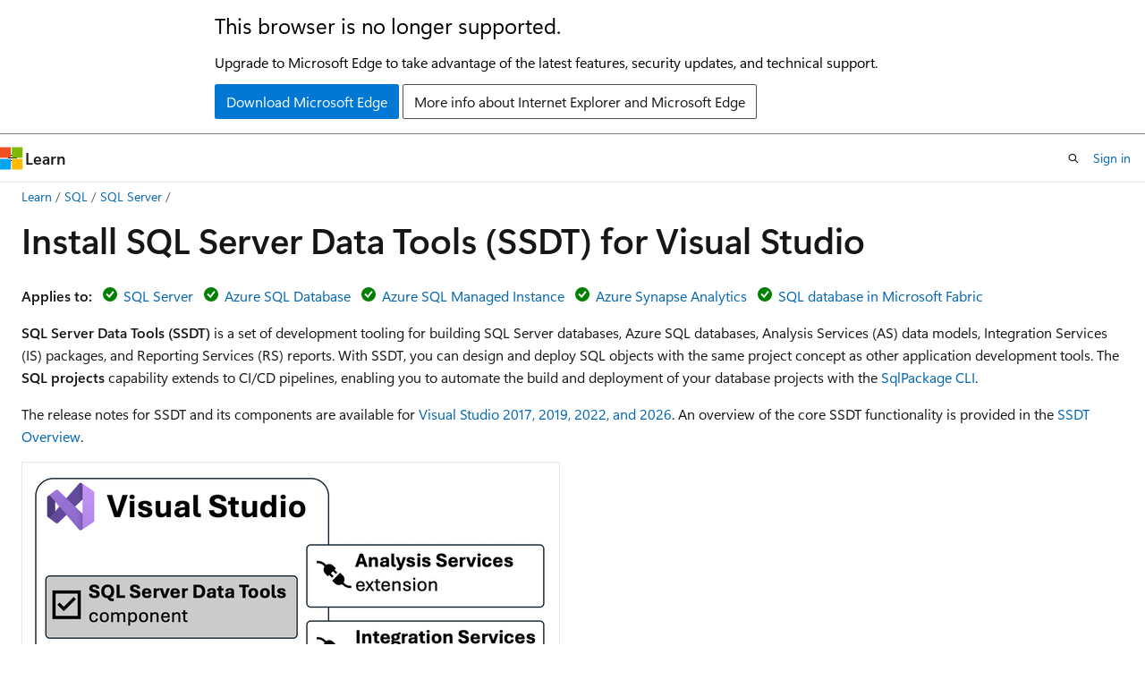

--- FILE ---
content_type: text/html
request_url: https://learn.microsoft.com/en-us/sql/ssdt/download-sql-server-data-tools-ssdt?view=sql-server-ver17&redirectedfrom=MSDN
body_size: 69040
content:
 <!DOCTYPE html>
		<html
			class="layout layout-holy-grail   show-table-of-contents conceptual show-breadcrumb default-focus"
			lang="en-us"
			dir="ltr"
			data-authenticated="false"
			data-auth-status-determined="false"
			data-target="docs"
			x-ms-format-detection="none"
		>
			
		<head>
			<title>Install SQL Server Data Tools (SSDT) - SQL Server Data Tools (SSDT) | Microsoft Learn</title>
			<meta charset="utf-8" />
			<meta name="viewport" content="width=device-width, initial-scale=1.0" />
			<meta name="color-scheme" content="light dark" />

			<meta name="description" content="Learn about SQL Server Data Tools (SSDT). See how to install this database development tool set with Visual Studio 2019 and 2022." />
			<link rel="canonical" href="https://learn.microsoft.com/en-us/sql/ssdt/download-sql-server-data-tools-ssdt?view=sql-server-ver17" /> 

			<!-- Non-customizable open graph and sharing-related metadata -->
			<meta name="twitter:card" content="summary_large_image" />
			<meta name="twitter:site" content="@MicrosoftLearn" />
			<meta property="og:type" content="website" />
			<meta property="og:image:alt" content="Microsoft Learn" />
			<meta property="og:image" content="https://learn.microsoft.com/en-us/media/open-graph-image.png" />
			<!-- Page specific open graph and sharing-related metadata -->
			<meta property="og:title" content="Install SQL Server Data Tools (SSDT) - SQL Server Data Tools (SSDT)" />
			<meta property="og:url" content="https://learn.microsoft.com/en-us/sql/ssdt/download-sql-server-data-tools-ssdt?view=sql-server-ver17" />
			<meta property="og:description" content="Learn about SQL Server Data Tools (SSDT). See how to install this database development tool set with Visual Studio 2019 and 2022." />
			<meta name="platform_id" content="67517f42-f0fc-c976-51ad-9ec1e40da492" /> <meta name="scope" content="sql" />
			<meta name="locale" content="en-us" />
			 <meta name="adobe-target" content="true" /> 
			<meta name="uhfHeaderId" content="MSDocsHeader-DocsSQL" />

			<meta name="page_type" content="conceptual" />

			<!--page specific meta tags-->
			

			<!-- custom meta tags -->
			
		<meta name="toc_preview" content="true" />
	
		<meta name="feedback_system" content="Standard" />
	
		<meta name="feedback_product_url" content="https://feedback.azure.com/d365community/forum/04fe6ee0-3b25-ec11-b6e6-000d3a4f0da0" />
	
		<meta name="feedback_help_link_url" content="https://learn.microsoft.com/answers/tags/191/sql-server" />
	
		<meta name="feedback_help_link_type" content="get-help-at-qna" />
	
		<meta name="recommendations" content="true" />
	
		<meta name="manager" content="jroth" />
	
		<meta name="breadcrumb_path" content="../breadcrumb/toc.json" />
	
		<meta name="monikerRange" content="&gt;=aps-pdw-2016 || =azuresqldb-current || =azure-sqldw-latest || &gt;=sql-server-2016 || =azuresqldb-mi-current || =fabric-sqldb" />
	
		<meta name="ms.update-cycle" content="365-days" />
	
		<meta name="author" content="dzsquared" />
	
		<meta name="ms.author" content="drskwier" />
	
		<meta name="ms.reviewer" content="randolphwest" />
	
		<meta name="ms.date" content="2025-12-03T00:00:00Z" />
	
		<meta name="ms.service" content="sql" />
	
		<meta name="ms.subservice" content="ssdt" />
	
		<meta name="ms.topic" content="install-set-up-deploy" />
	
		<meta name="ms.custom" content="ignite-2025" />
	
		<meta name="keywords" content="install ssdt" />
	
		<meta name="keywords" content="download ssdt" />
	
		<meta name="keywords" content="latest ssdt" />
	
		<meta name="document_id" content="fcbbb1e4-e313-b925-0df6-acc797c26426" />
	
		<meta name="document_version_independent_id" content="e1cf772b-bf56-5eb2-27cd-0d0fdea97337" />
	
		<meta name="updated_at" content="2025-12-03T23:42:00Z" />
	
		<meta name="original_content_git_url" content="https://github.com/MicrosoftDocs/sql-docs-pr/blob/live/docs/ssdt/download-sql-server-data-tools-ssdt.md" />
	
		<meta name="gitcommit" content="https://github.com/MicrosoftDocs/sql-docs-pr/blob/69e0b190398ead44f101b130b1951b4937f93191/docs/ssdt/download-sql-server-data-tools-ssdt.md" />
	
		<meta name="git_commit_id" content="69e0b190398ead44f101b130b1951b4937f93191" />
	
		<meta name="monikers" content="azure-sqldw-latest" />
	
		<meta name="monikers" content="azuresqldb-current" />
	
		<meta name="monikers" content="azuresqldb-mi-current" />
	
		<meta name="monikers" content="fabric-sqldb" />
	
		<meta name="monikers" content="aps-pdw-2016" />
	
		<meta name="monikers" content="aps-pdw-2016-au7" />
	
		<meta name="monikers" content="sql-server-2016" />
	
		<meta name="monikers" content="sql-server-2017" />
	
		<meta name="monikers" content="sql-server-ver15" />
	
		<meta name="monikers" content="sql-server-ver16" />
	
		<meta name="monikers" content="sql-server-ver17" />
	
		<meta name="default_moniker" content="sql-server-ver17" />
	
		<meta name="site_name" content="Docs" />
	
		<meta name="depot_name" content="SQL.sql-content" />
	
		<meta name="schema" content="Conceptual" />
	
		<meta name="toc_rel" content="../toc.json" />
	
		<meta name="pdf_url_template" content="https://learn.microsoft.com/pdfstore/en-us/SQL.sql-content/{branchName}{pdfName}" />
	
		<meta name="word_count" content="1042" />
	
		<meta name="config_moniker_range" content="azuresqldb-current || azuresqldb-mi-current || azure-sqldw-latest || &gt;= aps-pdw-2016 || &gt;= sql-server-2016 || &gt;= sql-server-linux-2017 || = fabric || = fabric-sqldb" />
	
		<meta name="asset_id" content="ssdt/download-sql-server-data-tools-ssdt" />
	
		<meta name="moniker_range_name" content="e99a2f4e76792fd0792083cd6b896b3b" />
	
		<meta name="item_type" content="Content" />
	
		<meta name="source_path" content="docs/ssdt/download-sql-server-data-tools-ssdt.md" />
	
		<meta name="previous_tlsh_hash" content="2A80A4E1331FAD19E5952B2737CA5A209266C4593EA03DCE083DB46385A71C378EBD7E96DB5E170852F8620641CB7DA61C91FF36F2111BF0DBAA0ACDD14323D6750D37F811" />
	
		<meta name="github_feedback_content_git_url" content="https://github.com/MicrosoftDocs/sql-docs/blob/live/docs/ssdt/download-sql-server-data-tools-ssdt.md" />
	 
		<meta name="cmProducts" content="https://authoring-docs-microsoft.poolparty.biz/devrel/cbe4ca68-43ac-4375-aba5-5945a6394c20" data-source="generated" />
	
		<meta name="cmProducts" content="https://authoring-docs-microsoft.poolparty.biz/devrel/4628cbd9-6f47-4ae1-b371-d34636609eaf" data-source="generated" />
	
		<meta name="spProducts" content="https://authoring-docs-microsoft.poolparty.biz/devrel/ced846cc-6a3c-4c8f-9dfb-3de0e90e2742" data-source="generated" />
	
		<meta name="spProducts" content="https://authoring-docs-microsoft.poolparty.biz/devrel/be21deb8-8c64-44b0-b71f-2dc56ca7364f" data-source="generated" />
	

			<!-- assets and js globals -->
			
			<link rel="stylesheet" href="/static/assets/0.4.03312.7442-df38ac9c/styles/site-ltr.css" />
			
			<link rel="preconnect" href="//mscom.demdex.net" crossorigin />
						<link rel="dns-prefetch" href="//target.microsoft.com" />
						<link rel="dns-prefetch" href="//microsoftmscompoc.tt.omtrdc.net" />
						<link
							rel="preload"
							as="script"
							href="/static/third-party/adobe-target/at-js/2.9.0/at.js"
							integrity="sha384-l4AKhsU8cUWSht4SaJU5JWcHEWh1m4UTqL08s6b/hqBLAeIDxTNl+AMSxTLx6YMI"
							crossorigin="anonymous"
							id="adobe-target-script"
							type="application/javascript"
						/>
			<script src="https://wcpstatic.microsoft.com/mscc/lib/v2/wcp-consent.js"></script>
			<script src="https://js.monitor.azure.com/scripts/c/ms.jsll-4.min.js"></script>
			<script src="/_themes/docs.theme/master/en-us/_themes/global/deprecation.js"></script>

			<!-- msdocs global object -->
			<script id="msdocs-script">
		var msDocs = {
  "environment": {
    "accessLevel": "online",
    "azurePortalHostname": "portal.azure.com",
    "reviewFeatures": false,
    "supportLevel": "production",
    "systemContent": true,
    "siteName": "learn",
    "legacyHosting": false
  },
  "data": {
    "contentLocale": "en-us",
    "contentDir": "ltr",
    "userLocale": "en-us",
    "userDir": "ltr",
    "pageTemplate": "Conceptual",
    "brand": "",
    "context": {},
    "standardFeedback": true,
    "showFeedbackReport": false,
    "feedbackHelpLinkType": "get-help-at-qna",
    "feedbackHelpLinkUrl": "https://learn.microsoft.com/answers/tags/191/sql-server",
    "feedbackSystem": "Standard",
    "feedbackGitHubRepo": "MicrosoftDocs/sql-docs",
    "feedbackProductUrl": "https://feedback.azure.com/d365community/forum/04fe6ee0-3b25-ec11-b6e6-000d3a4f0da0",
    "extendBreadcrumb": false,
    "isEditDisplayable": true,
    "isPrivateUnauthorized": false,
    "hideViewSource": false,
    "isPermissioned": false,
    "hasRecommendations": true,
    "contributors": [
      {
        "name": "dzsquared",
        "url": "https://github.com/dzsquared"
      },
      {
        "name": "rwestMSFT",
        "url": "https://github.com/rwestMSFT"
      },
      {
        "name": "rmca14",
        "url": "https://github.com/rmca14"
      },
      {
        "name": "Saisang",
        "url": "https://github.com/Saisang"
      },
      {
        "name": "meganbradley",
        "url": "https://github.com/meganbradley"
      },
      {
        "name": "MashaMSFT",
        "url": "https://github.com/MashaMSFT"
      },
      {
        "name": "markingmyname",
        "url": "https://github.com/markingmyname"
      },
      {
        "name": "American-Dipper",
        "url": "https://github.com/American-Dipper"
      },
      {
        "name": "Court72",
        "url": "https://github.com/Court72"
      },
      {
        "name": "jasonhorner",
        "url": "https://github.com/jasonhorner"
      },
      {
        "name": "suresh-kandoth",
        "url": "https://github.com/suresh-kandoth"
      },
      {
        "name": "chugugrace",
        "url": "https://github.com/chugugrace"
      },
      {
        "name": "JoshGer",
        "url": "https://github.com/JoshGer"
      },
      {
        "name": "prmerger-automator[bot]",
        "url": "https://github.com/prmerger-automator[bot]"
      },
      {
        "name": "subhojit-msft",
        "url": "https://github.com/subhojit-msft"
      },
      {
        "name": "kylejdoyle",
        "url": "https://github.com/kylejdoyle"
      },
      {
        "name": "rothja",
        "url": "https://github.com/rothja"
      },
      {
        "name": "WendyYes-zz",
        "url": "https://github.com/WendyYes-zz"
      },
      {
        "name": "jborsecnik",
        "url": "https://github.com/jborsecnik"
      },
      {
        "name": "stuartpa",
        "url": "https://github.com/stuartpa"
      },
      {
        "name": "PiJoCoder",
        "url": "https://github.com/PiJoCoder"
      },
      {
        "name": "fan130",
        "url": "https://github.com/fan130"
      },
      {
        "name": "julieMSFT",
        "url": "https://github.com/julieMSFT"
      },
      {
        "name": "DCtheGeek",
        "url": "https://github.com/DCtheGeek"
      },
      {
        "name": "v-surgos",
        "url": "https://github.com/v-surgos"
      },
      {
        "name": "MSraye",
        "url": "https://github.com/MSraye"
      },
      {
        "name": "CarlRabeler",
        "url": "https://github.com/CarlRabeler"
      },
      {
        "name": "ErikEJ",
        "url": "https://github.com/ErikEJ"
      },
      {
        "name": "JKirsch1",
        "url": "https://github.com/JKirsch1"
      },
      {
        "name": "mairaw",
        "url": "https://github.com/mairaw"
      },
      {
        "name": "GitHubber17",
        "url": "https://github.com/GitHubber17"
      },
      {
        "name": "ramakoni1",
        "url": "https://github.com/ramakoni1"
      },
      {
        "name": "ghogen",
        "url": "https://github.com/ghogen"
      },
      {
        "name": "SQLGB",
        "url": "https://github.com/SQLGB"
      },
      {
        "name": "rjagiewich",
        "url": "https://github.com/rjagiewich"
      },
      {
        "name": "vickyharp",
        "url": "https://github.com/vickyharp"
      },
      {
        "name": "dnethi",
        "url": "https://github.com/dnethi"
      },
      {
        "name": "Jak-MS",
        "url": "https://github.com/Jak-MS"
      },
      {
        "name": "nschonni",
        "url": "https://github.com/nschonni"
      },
      {
        "name": "matt40k",
        "url": "https://github.com/matt40k"
      },
      {
        "name": "gbritton1",
        "url": "https://github.com/gbritton1"
      },
      {
        "name": "Jonathan811",
        "url": "https://github.com/Jonathan811"
      },
      {
        "name": "TrishaMc",
        "url": "https://github.com/TrishaMc"
      },
      {
        "name": "cafealternativo",
        "url": "https://github.com/cafealternativo"
      },
      {
        "name": "Rosen369",
        "url": "https://github.com/Rosen369"
      },
      {
        "name": "craigg-msft",
        "url": "https://github.com/craigg-msft"
      },
      {
        "name": "ktoliver",
        "url": "https://github.com/ktoliver"
      },
      {
        "name": "yochananrachamim",
        "url": "https://github.com/yochananrachamim"
      },
      {
        "name": "MightyPen",
        "url": "https://github.com/MightyPen"
      },
      {
        "name": "wilcoforr",
        "url": "https://github.com/wilcoforr"
      },
      {
        "name": "v-alje",
        "url": "https://github.com/v-alje"
      },
      {
        "name": "GoEddie",
        "url": "https://github.com/GoEddie"
      },
      {
        "name": "kenvanhyning",
        "url": "https://github.com/kenvanhyning"
      }
    ]
  },
  "functions": {}
};;
	</script>

			<!-- base scripts, msdocs global should be before this -->
			<script src="/static/assets/0.4.03312.7442-df38ac9c/scripts/en-us/index-docs.js"></script>
			

			<!-- json-ld -->
			
		</head>
	
			<body
				id="body"
				data-bi-name="body"
				class="layout-body "
				lang="en-us"
				dir="ltr"
			>
				<header class="layout-body-header">
		<div class="header-holder has-default-focus">
			
		<a
			href="#main"
			
			style="z-index: 1070"
			class="outline-color-text visually-hidden-until-focused position-fixed inner-focus focus-visible top-0 left-0 right-0 padding-xs text-align-center background-color-body"
			
		>
			Skip to main content
		</a>
	
		<a
			href="#"
			data-skip-to-ask-learn
			style="z-index: 1070"
			class="outline-color-text visually-hidden-until-focused position-fixed inner-focus focus-visible top-0 left-0 right-0 padding-xs text-align-center background-color-body"
			hidden
		>
			Skip to Ask Learn chat experience
		</a>
	

			<div hidden id="cookie-consent-holder" data-test-id="cookie-consent-container"></div>
			<!-- Unsupported browser warning -->
			<div
				id="unsupported-browser"
				style="background-color: white; color: black; padding: 16px; border-bottom: 1px solid grey;"
				hidden
			>
				<div style="max-width: 800px; margin: 0 auto;">
					<p style="font-size: 24px">This browser is no longer supported.</p>
					<p style="font-size: 16px; margin-top: 16px;">
						Upgrade to Microsoft Edge to take advantage of the latest features, security updates, and technical support.
					</p>
					<div style="margin-top: 12px;">
						<a
							href="https://go.microsoft.com/fwlink/p/?LinkID=2092881 "
							style="background-color: #0078d4; border: 1px solid #0078d4; color: white; padding: 6px 12px; border-radius: 2px; display: inline-block;"
						>
							Download Microsoft Edge
						</a>
						<a
							href="https://learn.microsoft.com/en-us/lifecycle/faq/internet-explorer-microsoft-edge"
							style="background-color: white; padding: 6px 12px; border: 1px solid #505050; color: #171717; border-radius: 2px; display: inline-block;"
						>
							More info about Internet Explorer and Microsoft Edge
						</a>
					</div>
				</div>
			</div>
			<!-- site header -->
			<header
				id="ms--site-header"
				data-test-id="site-header-wrapper"
				role="banner"
				itemscope="itemscope"
				itemtype="http://schema.org/Organization"
			>
				<div
					id="ms--mobile-nav"
					class="site-header display-none-tablet padding-inline-none gap-none"
					data-bi-name="mobile-header"
					data-test-id="mobile-header"
				></div>
				<div
					id="ms--primary-nav"
					class="site-header display-none display-flex-tablet"
					data-bi-name="L1-header"
					data-test-id="primary-header"
				></div>
				<div
					id="ms--secondary-nav"
					class="site-header display-none display-flex-tablet"
					data-bi-name="L2-header"
					data-test-id="secondary-header"
					
				></div>
			</header>
			
		<!-- banner -->
		<div data-banner>
			<div id="disclaimer-holder"></div>
			
		</div>
		<!-- banner end -->
	
		</div>
	</header>
				 <section
					id="layout-body-menu"
					class="layout-body-menu display-flex"
					data-bi-name="menu"
			  >
					
		<div
			id="left-container"
			class="left-container display-none display-block-tablet padding-inline-sm padding-bottom-sm width-full"
			data-toc-container="true"
		>
			<!-- Regular TOC content (default) -->
			<div id="ms--toc-content" class="height-full">
				<nav
					id="affixed-left-container"
					class="margin-top-sm-tablet position-sticky display-flex flex-direction-column"
					aria-label="Primary"
					data-bi-name="left-toc"
					role="navigation"
				></nav>
			</div>
			<!-- Collapsible TOC content (hidden by default) -->
			<div id="ms--toc-content-collapsible" class="height-full" hidden>
				<nav
					id="affixed-left-container"
					class="margin-top-sm-tablet position-sticky display-flex flex-direction-column"
					aria-label="Primary"
					data-bi-name="left-toc"
					role="navigation"
				>
					<div
						id="ms--collapsible-toc-header"
						class="display-flex justify-content-flex-end margin-bottom-xxs"
					>
						<button
							type="button"
							class="button button-clear inner-focus"
							data-collapsible-toc-toggle
							aria-expanded="true"
							aria-controls="ms--collapsible-toc-content"
							aria-label="Table of contents"
						>
							<span class="icon font-size-h4" aria-hidden="true">
								<span class="docon docon-panel-left-contract"></span>
							</span>
						</button>
					</div>
				</nav>
			</div>
		</div>
	
			  </section>

				<main
					id="main"
					role="main"
					class="layout-body-main "
					data-bi-name="content"
					lang="en-us"
					dir="ltr"
				>
					
			<div
		id="ms--content-header"
		class="content-header default-focus border-bottom-none"
		data-bi-name="content-header"
	>
		<div class="content-header-controls margin-xxs margin-inline-sm-tablet">
			<button
				type="button"
				class="contents-button button button-sm margin-right-xxs"
				data-bi-name="contents-expand"
				aria-haspopup="true"
				data-contents-button
			>
				<span class="icon" aria-hidden="true"><span class="docon docon-menu"></span></span>
				<span class="contents-expand-title"> Table of contents </span>
			</button>
			<button
				type="button"
				class="ap-collapse-behavior ap-expanded button button-sm"
				data-bi-name="ap-collapse"
				aria-controls="action-panel"
			>
				<span class="icon" aria-hidden="true"><span class="docon docon-exit-mode"></span></span>
				<span>Exit editor mode</span>
			</button>
		</div>
	</div>
			<div data-main-column class="padding-sm padding-top-none padding-top-sm-tablet">
				<div>
					
		<div id="article-header" class="background-color-body margin-bottom-xs display-none-print">
			<div class="display-flex align-items-center justify-content-space-between">
				
		<details
			id="article-header-breadcrumbs-overflow-popover"
			class="popover"
			data-for="article-header-breadcrumbs"
		>
			<summary
				class="button button-clear button-primary button-sm inner-focus"
				aria-label="All breadcrumbs"
			>
				<span class="icon">
					<span class="docon docon-more"></span>
				</span>
			</summary>
			<div id="article-header-breadcrumbs-overflow" class="popover-content padding-none"></div>
		</details>

		<bread-crumbs
			id="article-header-breadcrumbs"
			role="group"
			aria-label="Breadcrumbs"
			data-test-id="article-header-breadcrumbs"
			class="overflow-hidden flex-grow-1 margin-right-sm margin-right-md-tablet margin-right-lg-desktop margin-left-negative-xxs padding-left-xxs"
		></bread-crumbs>
	 
		<div
			id="article-header-page-actions"
			class="opacity-none margin-left-auto display-flex flex-wrap-no-wrap align-items-stretch"
		>
			
		<button
			class="button button-sm border-none inner-focus display-none-tablet flex-shrink-0 "
			data-bi-name="ask-learn-assistant-entry"
			data-test-id="ask-learn-assistant-modal-entry-mobile"
			data-ask-learn-modal-entry
			
			type="button"
			style="min-width: max-content;"
			aria-expanded="false"
			aria-label="Ask Learn"
			hidden
		>
			<span class="icon font-size-lg" aria-hidden="true">
				<span class="docon docon-chat-sparkle-fill gradient-ask-learn-logo"></span>
			</span>
		</button>
		<button
			class="button button-sm display-none display-inline-flex-tablet display-none-desktop flex-shrink-0 margin-right-xxs border-color-ask-learn "
			data-bi-name="ask-learn-assistant-entry"
			
			data-test-id="ask-learn-assistant-modal-entry-tablet"
			data-ask-learn-modal-entry
			type="button"
			style="min-width: max-content;"
			aria-expanded="false"
			hidden
		>
			<span class="icon font-size-lg" aria-hidden="true">
				<span class="docon docon-chat-sparkle-fill gradient-ask-learn-logo"></span>
			</span>
			<span>Ask Learn</span>
		</button>
		<button
			class="button button-sm display-none flex-shrink-0 display-inline-flex-desktop margin-right-xxs border-color-ask-learn "
			data-bi-name="ask-learn-assistant-entry"
			
			data-test-id="ask-learn-assistant-flyout-entry"
			data-ask-learn-flyout-entry
			data-flyout-button="toggle"
			type="button"
			style="min-width: max-content;"
			aria-expanded="false"
			aria-controls="ask-learn-flyout"
			hidden
		>
			<span class="icon font-size-lg" aria-hidden="true">
				<span class="docon docon-chat-sparkle-fill gradient-ask-learn-logo"></span>
			</span>
			<span>Ask Learn</span>
		</button>
	 
		<button
			type="button"
			id="ms--focus-mode-button"
			data-focus-mode
			data-bi-name="focus-mode-entry"
			class="button button-sm flex-shrink-0 margin-right-xxs display-none display-inline-flex-desktop"
		>
			<span class="icon font-size-lg" aria-hidden="true">
				<span class="docon docon-glasses"></span>
			</span>
			<span>Focus mode</span>
		</button>
	 

			<details class="popover popover-right" id="article-header-page-actions-overflow">
				<summary
					class="justify-content-flex-start button button-clear button-sm button-primary inner-focus"
					aria-label="More actions"
					title="More actions"
				>
					<span class="icon" aria-hidden="true">
						<span class="docon docon-more-vertical"></span>
					</span>
				</summary>
				<div class="popover-content">
					
		<button
			data-page-action-item="overflow-mobile"
			type="button"
			class="button-block button-sm inner-focus button button-clear display-none-tablet justify-content-flex-start text-align-left"
			data-bi-name="contents-expand"
			data-contents-button
			data-popover-close
		>
			<span class="icon">
				<span class="docon docon-editor-list-bullet" aria-hidden="true"></span>
			</span>
			<span class="contents-expand-title">Table of contents</span>
		</button>
	 
		<a
			id="lang-link-overflow"
			class="button-sm inner-focus button button-clear button-block justify-content-flex-start text-align-left"
			data-bi-name="language-toggle"
			data-page-action-item="overflow-all"
			data-check-hidden="true"
			data-read-in-link
			href="#"
			hidden
		>
			<span class="icon" aria-hidden="true" data-read-in-link-icon>
				<span class="docon docon-locale-globe"></span>
			</span>
			<span data-read-in-link-text>Read in English</span>
		</a>
	 
		<button
			type="button"
			class="collection button button-clear button-sm button-block justify-content-flex-start text-align-left inner-focus"
			data-list-type="collection"
			data-bi-name="collection"
			data-page-action-item="overflow-all"
			data-check-hidden="true"
			data-popover-close
		>
			<span class="icon" aria-hidden="true">
				<span class="docon docon-circle-addition"></span>
			</span>
			<span class="collection-status">Add</span>
		</button>
	
					
		<button
			type="button"
			class="collection button button-block button-clear button-sm justify-content-flex-start text-align-left inner-focus"
			data-list-type="plan"
			data-bi-name="plan"
			data-page-action-item="overflow-all"
			data-check-hidden="true"
			data-popover-close
			hidden
		>
			<span class="icon" aria-hidden="true">
				<span class="docon docon-circle-addition"></span>
			</span>
			<span class="plan-status">Add to plan</span>
		</button>
	  
		<a
			data-contenteditbtn
			class="button button-clear button-block button-sm inner-focus justify-content-flex-start text-align-left text-decoration-none"
			data-bi-name="edit"
			
			href="https://github.com/MicrosoftDocs/sql-docs/blob/live/docs/ssdt/download-sql-server-data-tools-ssdt.md"
			data-original_content_git_url="https://github.com/MicrosoftDocs/sql-docs-pr/blob/live/docs/ssdt/download-sql-server-data-tools-ssdt.md"
			data-original_content_git_url_template="{repo}/blob/{branch}/docs/ssdt/download-sql-server-data-tools-ssdt.md"
			data-pr_repo=""
			data-pr_branch=""
		>
			<span class="icon" aria-hidden="true">
				<span class="docon docon-edit-outline"></span>
			</span>
			<span>Edit</span>
		</a>
	
					
		<hr class="margin-block-xxs" />
		<h4 class="font-size-sm padding-left-xxs">Share via</h4>
		
					<a
						class="button button-clear button-sm inner-focus button-block justify-content-flex-start text-align-left text-decoration-none share-facebook"
						data-bi-name="facebook"
						data-page-action-item="overflow-all"
						href="#"
					>
						<span class="icon color-primary" aria-hidden="true">
							<span class="docon docon-facebook-share"></span>
						</span>
						<span>Facebook</span>
					</a>

					<a
						href="#"
						class="button button-clear button-sm inner-focus button-block justify-content-flex-start text-align-left text-decoration-none share-twitter"
						data-bi-name="twitter"
						data-page-action-item="overflow-all"
					>
						<span class="icon color-text" aria-hidden="true">
							<span class="docon docon-xlogo-share"></span>
						</span>
						<span>x.com</span>
					</a>

					<a
						href="#"
						class="button button-clear button-sm inner-focus button-block justify-content-flex-start text-align-left text-decoration-none share-linkedin"
						data-bi-name="linkedin"
						data-page-action-item="overflow-all"
					>
						<span class="icon color-primary" aria-hidden="true">
							<span class="docon docon-linked-in-logo"></span>
						</span>
						<span>LinkedIn</span>
					</a>
					<a
						href="#"
						class="button button-clear button-sm inner-focus button-block justify-content-flex-start text-align-left text-decoration-none share-email"
						data-bi-name="email"
						data-page-action-item="overflow-all"
					>
						<span class="icon color-primary" aria-hidden="true">
							<span class="docon docon-mail-message"></span>
						</span>
						<span>Email</span>
					</a>
			  
	 
		<hr class="margin-block-xxs" />
		<button
			class="button button-block button-clear button-sm justify-content-flex-start text-align-left inner-focus"
			type="button"
			data-bi-name="print"
			data-page-action-item="overflow-all"
			data-popover-close
			data-print-page
			data-check-hidden="true"
		>
			<span class="icon color-primary" aria-hidden="true">
				<span class="docon docon-print"></span>
			</span>
			<span>Print</span>
		</button>
	
				</div>
			</details>
		</div>
	
			</div>
		</div>
	  
		<!-- privateUnauthorizedTemplate is hidden by default -->
		<div unauthorized-private-section data-bi-name="permission-content-unauthorized-private" hidden>
			<hr class="hr margin-top-xs margin-bottom-sm" />
			<div class="notification notification-info">
				<div class="notification-content">
					<p class="margin-top-none notification-title">
						<span class="icon">
							<span class="docon docon-exclamation-circle-solid" aria-hidden="true"></span>
						</span>
						<span>Note</span>
					</p>
					<p class="margin-top-none authentication-determined not-authenticated">
						Access to this page requires authorization. You can try <a class="docs-sign-in" href="#" data-bi-name="permission-content-sign-in">signing in</a> or <a  class="docs-change-directory" data-bi-name="permisson-content-change-directory">changing directories</a>.
					</p>
					<p class="margin-top-none authentication-determined authenticated">
						Access to this page requires authorization. You can try <a class="docs-change-directory" data-bi-name="permisson-content-change-directory">changing directories</a>.
					</p>
				</div>
			</div>
		</div>
	
					<div class="content"><h1 id="install-sql-server-data-tools-ssdt-for-visual-studio">Install SQL Server Data Tools (SSDT) for Visual Studio</h1></div>
					
		<div
			id="article-metadata"
			data-bi-name="article-metadata"
			data-test-id="article-metadata"
			class="page-metadata-container display-flex gap-xxs justify-content-space-between align-items-center flex-wrap-wrap"
		>
			 
				<div
					id="user-feedback"
					class="margin-block-xxs display-none display-none-print"
					hidden
					data-hide-on-archived
				>
					
		<button
			id="user-feedback-button"
			data-test-id="conceptual-feedback-button"
			class="button button-sm button-clear button-primary display-none"
			type="button"
			data-bi-name="user-feedback-button"
			data-user-feedback-button
			hidden
		>
			<span class="icon" aria-hidden="true">
				<span class="docon docon-like"></span>
			</span>
			<span>Feedback</span>
		</button>
	
				</div>
		  
		</div>
	 
		<div data-id="ai-summary" hidden>
			<div id="ms--ai-summary-cta" class="margin-top-xs display-flex align-items-center">
				<span class="icon" aria-hidden="true">
					<span class="docon docon-sparkle-fill gradient-text-vivid"></span>
				</span>
				<button
					id="ms--ai-summary"
					type="button"
					class="tag tag-sm tag-suggestion margin-left-xxs"
					data-test-id="ai-summary-cta"
					data-bi-name="ai-summary-cta"
					data-an="ai-summary"
				>
					<span class="ai-summary-cta-text">
						Summarize this article for me
					</span>
				</button>
			</div>
			<!-- Slot where the client will render the summary card after the user clicks the CTA -->
			<div id="ms--ai-summary-header" class="margin-top-xs"></div>
		</div>
	 
		<nav
			id="center-doc-outline"
			class="doc-outline is-hidden-desktop display-none-print margin-bottom-sm"
			data-bi-name="intopic toc"
			aria-label="In this article"
		>
			<h2 id="ms--in-this-article" class="title is-6 margin-block-xs">
				In this article
			</h2>
		</nav>
	
					<div class="content"><p><strong>Applies to:</strong> <img src="../includes/media/yes-icon.svg?view=sql-server-ver17" role="presentation" data-linktype="relative-path">
 <a href="../sql-server/sql-docs-navigation-guide?view=sql-server-ver17#applies-to" data-linktype="relative-path">SQL Server</a> <img src="../includes/media/yes-icon.svg?view=sql-server-ver17" role="presentation" data-linktype="relative-path">
 <a href="../sql-server/sql-docs-navigation-guide?view=sql-server-ver17#applies-to" data-linktype="relative-path">Azure SQL Database</a> <img src="../includes/media/yes-icon.svg?view=sql-server-ver17" role="presentation" data-linktype="relative-path">
 <a href="../sql-server/sql-docs-navigation-guide?view=sql-server-ver17#applies-to" data-linktype="relative-path">Azure SQL Managed Instance</a> <img src="../includes/media/yes-icon.svg?view=sql-server-ver17" role="presentation" data-linktype="relative-path">
 <a href="../sql-server/sql-docs-navigation-guide?view=sql-server-ver17#applies-to" data-linktype="relative-path">Azure Synapse Analytics</a> <img src="../includes/media/yes-icon.svg?view=sql-server-ver17" role="presentation" data-linktype="relative-path">
 <a href="../sql-server/sql-docs-navigation-guide?view=sql-server-ver17#applies-to" data-linktype="relative-path">SQL database in Microsoft Fabric</a></p>
<p><strong>SQL Server Data Tools (SSDT)</strong> is a set of development tooling for building SQL Server databases, Azure SQL databases, Analysis Services (AS) data models, Integration Services (IS) packages, and Reporting Services (RS) reports. With SSDT, you can design and deploy SQL objects with the same project concept as other application development tools. The <strong>SQL projects</strong> capability extends to CI/CD pipelines, enabling you to automate the build and deployment of your database projects with the <a href="../tools/sqlpackage/sqlpackage?view=sql-server-ver17" data-linktype="relative-path">SqlPackage CLI</a>.</p>
<p>The release notes for SSDT and its components are available for <a href="sql-server-data-tools?view=sql-server-ver17#release-notes" data-linktype="relative-path">Visual Studio 2017, 2019, 2022, and 2026</a>. An overview of the core SSDT functionality is provided in the <a href="sql-server-data-tools?view=sql-server-ver17#core-sql-server-data-tools" data-linktype="relative-path">SSDT Overview</a>.</p>
<p><span class="mx-imgBorder">
<img src="media/download-sql-server-data-tools-ssdt/install-layout.png?view=sql-server-ver17" alt="Screenshot of graphic with SQL Server Data Tools component and three extensions." data-linktype="relative-path">
</span>
</p>
<p>SSDT is installed as a Visual Studio component, both for <a href="#install-ssdt-with-visual-studio" data-linktype="self-bookmark">online installation</a> and <a href="#offline-installation" data-linktype="self-bookmark">offline installation</a>. Analysis Services, Integration Services, and Reporting Services projects are available as separate extensions for each version.</p>
<div class="NOTE">
<p>Note</p>
<p>SDK-style SQL projects in Visual Studio are available as part of the <strong>SQL Server Data Tools, SDK-style (preview)</strong> feature for Visual Studio 2022, separate from the original SSDT. The SDK-style project format is based on the new SDK-style projects introduced in .NET Core and is the format used by the SQL Database Projects extension for Visual Studio Code. For more information, see <a href="sql-server-data-tools-sdk-style?view=sql-server-ver17" data-linktype="relative-path">SQL Server Data Tools, SDK-style (preview)</a>.</p>
</div>
<h2 id="install-ssdt-with-visual-studio">Install SSDT with Visual Studio</h2>
<p>If <a href="/en-us/visualstudio/install/install-visual-studio?preserve-view=true&amp;view=vs-2026" data-linktype="absolute-path">Visual Studio 2026</a> or <a href="/en-us/visualstudio/install/install-visual-studio?preserve-view=true&amp;view=vs-2022" data-linktype="absolute-path">Visual Studio 2022</a> is already installed, you can edit the list of workloads to include SSDT. If you don't have Visual Studio 2022 or 2026 installed, then you can download and install <a href="https://visualstudio.microsoft.com/downloads/" data-linktype="external">Visual Studio 2026</a>.</p>
<p>To modify the installed Visual Studio workloads to include SSDT, use the Visual Studio Installer.</p>
<ol>
<li><p>Launch the Visual Studio Installer. In the Windows Start menu, you can search for "installer."</p>
</li>
<li><p>In the installer, select <strong>Modify</strong> for the version of Visual Studio to which you want to add SSDT.</p>
</li>
<li><p>Select <strong>SQL Server Data Tools</strong> under <strong>Data storage and processing</strong> in the list of workloads.</p>
<p><span class="mx-imgBorder">
<a href="media/download-sql-server-data-tools-ssdt/data-workload-2022.png?view=sql-server-ver17#lightbox" data-linktype="relative-path">
<img src="media/download-sql-server-data-tools-ssdt/data-workload-2022.png?view=sql-server-ver17" alt="Screenshot of Data storage and processing workload 2022." data-linktype="relative-path">
</a>
</span>
</p>
</li>
</ol>
<h3 id="visual-studio-for-arm64">Visual Studio for Arm64</h3>
<p>Visual Studio is available as a <a href="/en-us/visualstudio/install/visual-studio-on-arm-devices" data-linktype="absolute-path">native Arm64 application</a> on Windows 11 Arm64. In Visual Studio 2026, SSDT is available for Arm64 with some limitations:</p>
<ul>
<li>IntelliSense and code completion aren't available for T-SQL files in SQL projects</li>
<li>The T-SQL debugger isn't available</li>
<li>Visual Studio can't connect to LocalDB</li>
</ul>
<p>To install or configure Visual Studio to include SSDT on an Arm64 device:</p>
<ol>
<li><p>Install Visual Studio 2026 or later on your Arm64 device.</p>
</li>
<li><p>In the installer, select the <strong>Individual components</strong> tab and search for <strong>SQL Server Data Tools</strong>.</p>
<p><span class="mx-imgBorder">
<a href="media/download-sql-server-data-tools-ssdt/ssdt-component-install.png?view=sql-server-ver17#lightbox" data-linktype="relative-path">
<img src="media/download-sql-server-data-tools-ssdt/ssdt-component-install.png?view=sql-server-ver17" alt="Screenshot of SQL Server Data Tools for Arm64." data-linktype="relative-path">
</a>
</span>
</p>
</li>
<li><p>Select <strong>SQL Server Data Tools</strong> and then choose <strong>Modify</strong>.</p>
</li>
</ol>
<h2 id="install-extensions-for-analysis-services-integration-services-and-reporting-services">Install extensions for Analysis Services, Integration Services, and Reporting Services</h2>
<p>For Analysis Services (SSAS), Integration Services (SSIS), or Reporting Services (SSRS) projects, you can install the appropriate <a href="/en-us/visualstudio/ide/finding-and-using-visual-studio-extensions" data-linktype="absolute-path">extensions</a> from within Visual Studio with <strong>Extensions</strong> &gt; <strong>Manage Extensions</strong> or from the <a href="https://marketplace.visualstudio.com/search?term=services&amp;target=VS&amp;category=All%20categories&amp;vsVersion=&amp;sortBy=Relevance" data-linktype="external">Marketplace</a>.</p>
<div class="tabGroup" id="tabgroup_1">
<ul role="tablist">
<li role="presentation">
<a href="#tabpanel_1_vs2026" role="tab" aria-controls="tabpanel_1_vs2026" data-tab="vs2026" tabindex="0" aria-selected="true" data-linktype="self-bookmark">Visual Studio 2026 extensions</a>
</li>
<li role="presentation">
<a href="#tabpanel_1_vs2022" role="tab" aria-controls="tabpanel_1_vs2022" data-tab="vs2022" tabindex="-1" data-linktype="self-bookmark">Visual Studio 2022 extensions</a>
</li>
<li role="presentation">
<a href="#tabpanel_1_vs2019" role="tab" aria-controls="tabpanel_1_vs2019" data-tab="vs2019" tabindex="-1" data-linktype="self-bookmark">Visual Studio 2019 extensions</a>
</li>
</ul>
<section id="tabpanel_1_vs2026" role="tabpanel" data-tab="vs2026">

<p>The extensions for Visual Studio 2022 and 2026 are shared:</p>
<ul>
<li><a href="https://marketplace.visualstudio.com/items?itemName=ProBITools.MicrosoftAnalysisServicesModelingProjects2022" data-linktype="external">Analysis Services</a></li>
<li><a href="https://marketplace.visualstudio.com/items?itemName=SSIS.MicrosoftDataToolsIntegrationServices" data-linktype="external">Integration Services</a></li>
<li><a href="https://marketplace.visualstudio.com/items?itemName=ProBITools.MicrosoftReportProjectsforVisualStudio2022" data-linktype="external">Reporting Services</a></li>
</ul>
</section>
<section id="tabpanel_1_vs2022" role="tabpanel" data-tab="vs2022" aria-hidden="true" hidden="hidden">

<p>The extensions for Visual Studio 2022 and 2026 are shared:</p>
<ul>
<li><a href="https://marketplace.visualstudio.com/items?itemName=ProBITools.MicrosoftAnalysisServicesModelingProjects2022" data-linktype="external">Analysis Services</a></li>
<li><a href="https://marketplace.visualstudio.com/items?itemName=SSIS.MicrosoftDataToolsIntegrationServices" data-linktype="external">Integration Services</a></li>
<li><a href="https://marketplace.visualstudio.com/items?itemName=ProBITools.MicrosoftReportProjectsforVisualStudio2022" data-linktype="external">Reporting Services</a></li>
</ul>
</section>
<section id="tabpanel_1_vs2019" role="tabpanel" data-tab="vs2019" aria-hidden="true" hidden="hidden">

<p>Extensions for Visual Studio 2019:</p>
<ul>
<li><a href="https://marketplace.visualstudio.com/items?itemName=ProBITools.MicrosoftAnalysisServicesModelingProjects" data-linktype="external">Analysis Services</a></li>
<li><a href="https://marketplace.visualstudio.com/items?itemName=SSIS.SqlServerIntegrationServicesProjects" data-linktype="external">Integration Services</a></li>
<li><a href="https://marketplace.visualstudio.com/items?itemName=ProBITools.MicrosoftReportProjectsforVisualStudio" data-linktype="external">Reporting Services</a></li>
</ul>
</section>
</div>
<h2 id="supported-sql-versions">Supported SQL versions</h2>
<div class="tabGroup" id="tabgroup_2">
<ul role="tablist">
<li role="presentation">
<a href="#tabpanel_2_vs2026" role="tab" aria-controls="tabpanel_2_vs2026" data-tab="vs2026" tabindex="0" aria-selected="true" data-linktype="self-bookmark">Supported SQL versions in Visual Studio 2026</a>
</li>
<li role="presentation">
<a href="#tabpanel_2_vs2022" role="tab" aria-controls="tabpanel_2_vs2022" data-tab="vs2022" tabindex="-1" data-linktype="self-bookmark">Supported SQL versions in Visual Studio 2022</a>
</li>
<li role="presentation">
<a href="#tabpanel_2_vs2019" role="tab" aria-controls="tabpanel_2_vs2019" data-tab="vs2019" tabindex="-1" data-linktype="self-bookmark">Supported SQL versions in Visual Studio 2019</a>
</li>
</ul>
<section id="tabpanel_2_vs2026" role="tabpanel" data-tab="vs2026">

<p>Supported SQL versions in Visual Studio 2026:</p>
<table>
<thead>
<tr>
<th>Project templates</th>
<th>SQL platforms supported</th>
</tr>
</thead>
<tbody>
<tr>
<td>Relational databases</td>
<td>SQL Server 2016 (13.x) - SQL Server 2025 (17.x)<br><br>Azure SQL Database, Azure SQL Managed Instance<br><br>Azure Synapse Analytics Dedicated Pools<br>Azure Synapse Analytics Serverless Pools<br><br>Warehouse in Microsoft Fabric<br>SQL database in Microsoft Fabric</td>
</tr>
<tr>
<td>Analysis Services models<br><br>Reporting Services reports</td>
<td>SQL Server 2016 (13.x) - SQL Server 2025 (17.x)</td>
</tr>
<tr>
<td>Integration Services packages</td>
<td>SQL Server 2019 (15.x) - SQL Server 2025 (17.x)</td>
</tr>
</tbody>
</table>
</section>
<section id="tabpanel_2_vs2022" role="tabpanel" data-tab="vs2022" aria-hidden="true" hidden="hidden">

<p>Supported SQL versions in Visual Studio 2022:</p>
<table>
<thead>
<tr>
<th>Project templates</th>
<th>SQL platforms supported</th>
</tr>
</thead>
<tbody>
<tr>
<td>Relational databases</td>
<td>SQL Server 2016 (13.x) - SQL Server 2022 (16.x)<br><br>Azure SQL Database, Azure SQL Managed Instance<br><br>Azure Synapse Analytics Dedicated Pools<br>Azure Synapse Analytics Serverless Pools (requires VS2022 17.7)</td>
</tr>
<tr>
<td>Analysis Services models<br><br>Reporting Services reports</td>
<td>SQL Server 2016 (13.x) - SQL Server 2022 (16.x)</td>
</tr>
<tr>
<td>Integration Services packages</td>
<td>SQL Server 2019 (15.x) - SQL Server 2022 (16.x)</td>
</tr>
</tbody>
</table>
</section>
<section id="tabpanel_2_vs2019" role="tabpanel" data-tab="vs2019" aria-hidden="true" hidden="hidden">

<p>Supported SQL versions in Visual Studio 2019:</p>
<table>
<thead>
<tr>
<th>Project templates</th>
<th>SQL platforms supported</th>
</tr>
</thead>
<tbody>
<tr>
<td>Relational databases</td>
<td>SQL Server 2012 (11.x) - SQL Server 2019 (15.x)<br><br>Azure SQL Database, Azure SQL Managed Instance<br><br>Azure Synapse Analytics (dedicated pools only)</td>
</tr>
<tr>
<td>Analysis Services models<br><br>Reporting Services reports</td>
<td>SQL Server 2008 (10.0.x) - SQL Server 2019 (15.x)</td>
</tr>
<tr>
<td>Integration Services packages</td>
<td>SQL Server 2012 (11.x) - SQL Server 2022 (16.x)</td>
</tr>
</tbody>
</table>
</section>
</div>
<h2 id="offline-installation">Offline installation</h2>
<p>For scenarios where offline installation is required, such as low bandwidth or isolated networks, SSDT is available for offline installation. Two approaches are available:</p>
<ul>
<li>For a single machine, <a href="/en-us/visualstudio/install/create-an-offline-installation-of-visual-studio#use-the-download-all-then-install-feature" data-linktype="absolute-path">Download All, then install</a></li>
<li>For installation on one or more machines, <a href="/en-us/visualstudio/install/create-an-offline-installation-of-visual-studio#use-the-command-line-to-create-a-local-layout" data-linktype="absolute-path">use the Visual Studio bootstrapper from the command line</a></li>
</ul>
<p>For more details, you can follow the <a href="/en-us/visualstudio/install/create-an-offline-installation-of-visual-studio" data-linktype="absolute-path">Step-by-Step Guidelines for Offline Installation</a></p>
<h2 id="license-terms-for-visual-studio">License terms for Visual Studio</h2>
<p>To understand the license terms and use cases for Visual Studio, refer to <a href="https://visualstudio.microsoft.com/license-terms/" data-linktype="external">Visual Studio License Directory</a>. For example, if you're using the Community Edition of Visual Studio for SQL Server Data Tools, review the end user licensing agreement (EULA) for that specific edition of Visual Studio in the Visual Studio License Directory.</p>
<h2 id="previous-versions">Previous versions</h2>
<p>To download and install SSDT for Visual Studio 2017, or an older version of SSDT, see <a href="previous-releases-of-sql-server-data-tools-ssdt-and-ssdt-bi?view=sql-server-ver17" data-linktype="relative-path">Previous releases of SQL Server Data Tools (SSDT and SSDT-BI)</a>.</p>
<h2 id="related-content">Related content</h2>
<ul>
<li><a href="/en-us/archive/blogs/ssdt/" data-linktype="absolute-path">SSDT Team Blog</a></li>
<li><a href="/en-us/dotnet/api/microsoft.sqlserver.dac" data-linktype="absolute-path">DACFx API Reference</a></li>
<li><a href="/en-us/azure-data-studio/extensions/sql-database-project-extension" data-linktype="absolute-path">SQL Database Projects extension</a></li>
<li><a href="../tools/sql-database-projects/sql-database-projects?view=sql-server-ver17" data-linktype="relative-path">What are SQL database projects?</a></li>
<li><a href="../integration-services/ssis-how-to-create-an-etl-package?view=sql-server-ver17" data-linktype="relative-path">SSIS How to Create an ETL Package</a></li>
<li><a href="/en-us/analysis-services/analysis-services-tutorials-ssas" data-linktype="absolute-path">Analysis Services tutorials</a></li>
<li><a href="../reporting-services/create-a-basic-table-report-ssrs-tutorial?view=sql-server-ver17" data-linktype="relative-path">Create a basic table report (SSRS tutorial)</a></li>
</ul>
<h2 id="-get-help"><img src="../includes/media/info-tip.svg?view=sql-server-ver17" role="presentation" data-linktype="relative-path">
 Get help</h2>
<ul>
<li><a href="https://feedback.azure.com/forums/908035-sql-server" data-linktype="external">Ideas for SQL: Have suggestions for improving SQL Server?</a></li>
<li><a href="/en-us/answers/products/sql-server" data-linktype="absolute-path">Microsoft Q &amp; A (SQL Server)</a></li>
<li><a href="https://dba.stackexchange.com/questions/tagged/sql-server" data-linktype="external">DBA Stack Exchange (tag sql-server): Ask SQL Server questions</a></li>
<li><a href="https://stackoverflow.com/questions/tagged/sql-server" data-linktype="external">Stack Overflow (tag sql-server): Answers to SQL development questions</a></li>
<li><a href="https://www.microsoft.com/licensing/product-licensing/sql-server" data-linktype="external">Microsoft SQL Server License Terms and Information</a></li>
<li><a href="https://support.microsoft.com/support-for-business" data-linktype="external">Support options for business users</a></li>
<li><a href="../sql-server/sql-server-get-help?view=sql-server-ver17" data-linktype="relative-path">Additional SQL Server help and feedback</a></li>
</ul>
<h2 id="-contribute-to-sql-documentation"><img src="../includes/media/edit-topic-pencil.svg?view=sql-server-ver17" role="presentation" data-linktype="relative-path">
 Contribute to SQL documentation</h2>
<p>Did you know that you can edit SQL content yourself? If you do so, not only do you help improve our documentation, but you also get credited as a contributor to the page.</p>
<p>For more information, see <a href="../sql-server/sql-server-docs-contribute?view=sql-server-ver17" data-linktype="relative-path">Edit Microsoft Learn documentation</a>.</p>
</div>
					
		<div
			id="ms--inline-notifications"
			class="margin-block-xs"
			data-bi-name="inline-notification"
		></div>
	 
		<div
			id="assertive-live-region"
			role="alert"
			aria-live="assertive"
			class="visually-hidden"
			aria-relevant="additions"
			aria-atomic="true"
		></div>
		<div
			id="polite-live-region"
			role="status"
			aria-live="polite"
			class="visually-hidden"
			aria-relevant="additions"
			aria-atomic="true"
		></div>
	
					
		<!-- feedback section -->
		<section
			id="site-user-feedback-footer"
			class="font-size-sm margin-top-md display-none-print display-none-desktop"
			data-test-id="site-user-feedback-footer"
			data-bi-name="site-feedback-section"
		>
			<hr class="hr" />
			<h2 id="ms--feedback" class="title is-3">Feedback</h2>
			<div class="display-flex flex-wrap-wrap align-items-center">
				<p class="font-weight-semibold margin-xxs margin-left-none">
					Was this page helpful?
				</p>
				<div class="buttons">
					<button
						class="thumb-rating-button like button button-primary button-sm"
						data-test-id="footer-rating-yes"
						data-binary-rating-response="rating-yes"
						type="button"
						title="This article is helpful"
						data-bi-name="button-rating-yes"
						aria-pressed="false"
					>
						<span class="icon" aria-hidden="true">
							<span class="docon docon-like"></span>
						</span>
						<span>Yes</span>
					</button>
					<button
						class="thumb-rating-button dislike button button-primary button-sm"
						id="standard-rating-no-button"
						hidden
						data-test-id="footer-rating-no"
						data-binary-rating-response="rating-no"
						type="button"
						title="This article is not helpful"
						data-bi-name="button-rating-no"
						aria-pressed="false"
					>
						<span class="icon" aria-hidden="true">
							<span class="docon docon-dislike"></span>
						</span>
						<span>No</span>
					</button>
					<details
						class="popover popover-top"
						id="mobile-help-popover"
						data-test-id="footer-feedback-popover"
					>
						<summary
							class="thumb-rating-button dislike button button-primary button-sm"
							data-test-id="details-footer-rating-no"
							data-binary-rating-response="rating-no"
							title="This article is not helpful"
							data-bi-name="button-rating-no"
							aria-pressed="false"
							data-bi-an="feedback-unhelpful-popover"
						>
							<span class="icon" aria-hidden="true">
								<span class="docon docon-dislike"></span>
							</span>
							<span>No</span>
						</summary>
						<div
							class="popover-content width-200 width-300-tablet"
							role="dialog"
							aria-labelledby="popover-heading"
							aria-describedby="popover-description"
						>
							<p id="popover-heading" class="font-size-lg margin-bottom-xxs font-weight-semibold">
								Need help with this topic?
							</p>
							<p id="popover-description" class="font-size-sm margin-bottom-xs">
								Want to try using Ask Learn to clarify or guide you through this topic?
							</p>
							
		<div class="buttons flex-direction-row flex-wrap justify-content-center gap-xxs">
			<div>
		<button
			class="button button-sm border inner-focus display-none margin-right-xxs"
			data-bi-name="ask-learn-assistant-entry-troubleshoot"
			data-test-id="ask-learn-assistant-modal-entry-mobile-feedback"
			data-ask-learn-modal-entry-feedback
			data-bi-an=feedback-unhelpful-popover
			type="button"
			style="min-width: max-content;"
			aria-expanded="false"
			aria-label="Ask Learn"
			hidden
		>
			<span class="icon font-size-lg" aria-hidden="true">
				<span class="docon docon-chat-sparkle-fill gradient-ask-learn-logo"></span>
			</span>
		</button>
		<button
			class="button button-sm display-inline-flex display-none-desktop flex-shrink-0 margin-right-xxs border-color-ask-learn margin-right-xxs"
			data-bi-name="ask-learn-assistant-entry-troubleshoot"
			data-bi-an=feedback-unhelpful-popover
			data-test-id="ask-learn-assistant-modal-entry-tablet-feedback"
			data-ask-learn-modal-entry-feedback
			type="button"
			style="min-width: max-content;"
			aria-expanded="false"
			hidden
		>
			<span class="icon font-size-lg" aria-hidden="true">
				<span class="docon docon-chat-sparkle-fill gradient-ask-learn-logo"></span>
			</span>
			<span>Ask Learn</span>
		</button>
		<button
			class="button button-sm display-none flex-shrink-0 display-inline-flex-desktop margin-right-xxs border-color-ask-learn margin-right-xxs"
			data-bi-name="ask-learn-assistant-entry-troubleshoot"
			data-bi-an=feedback-unhelpful-popover
			data-test-id="ask-learn-assistant-flyout-entry-feedback"
			data-ask-learn-flyout-entry-show-only
			data-flyout-button="toggle"
			type="button"
			style="min-width: max-content;"
			aria-expanded="false"
			aria-controls="ask-learn-flyout"
			hidden
		>
			<span class="icon font-size-lg" aria-hidden="true">
				<span class="docon docon-chat-sparkle-fill gradient-ask-learn-logo"></span>
			</span>
			<span>Ask Learn</span>
		</button>
	</div>
			<button
				type="button"
				class="button button-sm margin-right-xxs"
				data-help-option="suggest-fix"
				data-bi-name="feedback-suggest"
				data-bi-an="feedback-unhelpful-popover"
				data-test-id="suggest-fix"
			>
				<span class="icon" aria-hidden="true">
					<span class="docon docon-feedback"></span>
				</span>
				<span> Suggest a fix? </span>
			</button>
		</div>
	
						</div>
					</details>
				</div>
			</div>
		</section>
		<!-- end feedback section -->
	
				</div>
				
		<div id="ms--additional-resources-mobile" class="display-none-print">
			<hr class="hr" hidden />
			<h2 id="ms--additional-resources-mobile-heading" class="title is-3" hidden>
				Additional resources
			</h2>
			
		<section
			id="right-rail-recommendations-mobile"
			class=""
			data-bi-name="recommendations"
			hidden
		></section>
	 
		<section
			id="right-rail-training-mobile"
			class=""
			data-bi-name="learning-resource-card"
			hidden
		></section>
	 
		<section
			id="right-rail-events-mobile"
			class=""
			data-bi-name="events-card"
			hidden
		></section>
	 
		<section
			id="right-rail-qna-mobile"
			class="margin-top-xxs"
			data-bi-name="qna-link-card"
			hidden
		></section>
	
		</div>
	 
		<div
			id="article-metadata-footer"
			data-bi-name="article-metadata-footer"
			data-test-id="article-metadata-footer"
			class="page-metadata-container"
		>
			<hr class="hr" />
			<ul class="metadata page-metadata" data-bi-name="page info" lang="en-us" dir="ltr">
				<li class="visibility-hidden-visual-diff">
			<span class="badge badge-sm text-wrap-pretty">
				<span>Last updated on <local-time format="twoDigitNumeric"
		datetime="2025-12-03T23:42:00.000Z"
		data-article-date-source="calculated"
		class="is-invisible"
	>
		2025-12-03
	</local-time></span>
			</span>
		</li>
			</ul>
		</div>
	
			</div>
			
		<div
			id="action-panel"
			role="region"
			aria-label="Action Panel"
			class="action-panel"
			tabindex="-1"
		></div>
	
		
				</main>
				<aside
					id="layout-body-aside"
					class="layout-body-aside "
					data-bi-name="aside"
			  >
					
		<div
			id="ms--additional-resources"
			class="right-container padding-sm display-none display-block-desktop height-full"
			data-bi-name="pageactions"
			role="complementary"
			aria-label="Additional resources"
		>
			<div id="affixed-right-container" data-bi-name="right-column">
				
		<nav
			id="side-doc-outline"
			class="doc-outline border-bottom padding-bottom-xs margin-bottom-xs"
			data-bi-name="intopic toc"
			aria-label="In this article"
		>
			<h3>In this article</h3>
		</nav>
	
				<!-- Feedback -->
				
		<section
			id="ms--site-user-feedback-right-rail"
			class="font-size-sm display-none-print"
			data-test-id="site-user-feedback-right-rail"
			data-bi-name="site-feedback-right-rail"
		>
			<p class="font-weight-semibold margin-bottom-xs">Was this page helpful?</p>
			<div class="buttons">
				<button
					class="thumb-rating-button like button button-primary button-sm"
					data-test-id="right-rail-rating-yes"
					data-binary-rating-response="rating-yes"
					type="button"
					title="This article is helpful"
					data-bi-name="button-rating-yes"
					aria-pressed="false"
				>
					<span class="icon" aria-hidden="true">
						<span class="docon docon-like"></span>
					</span>
					<span>Yes</span>
				</button>
				<button
					class="thumb-rating-button dislike button button-primary button-sm"
					id="right-rail-no-button"
					hidden
					data-test-id="right-rail-rating-no"
					data-binary-rating-response="rating-no"
					type="button"
					title="This article is not helpful"
					data-bi-name="button-rating-no"
					aria-pressed="false"
				>
					<span class="icon" aria-hidden="true">
						<span class="docon docon-dislike"></span>
					</span>
					<span>No</span>
				</button>
				<details class="popover popover-right" id="help-popover" data-test-id="feedback-popover">
					<summary
						tabindex="0"
						class="thumb-rating-button dislike button button-primary button-sm"
						data-test-id="details-right-rail-rating-no"
						data-binary-rating-response="rating-no"
						title="This article is not helpful"
						data-bi-name="button-rating-no"
						aria-pressed="false"
						data-bi-an="feedback-unhelpful-popover"
					>
						<span class="icon" aria-hidden="true">
							<span class="docon docon-dislike"></span>
						</span>
						<span>No</span>
					</summary>
					<div
						class="popover-content width-200 width-300-tablet"
						role="dialog"
						aria-labelledby="popover-heading"
						aria-describedby="popover-description"
					>
						<p
							id="popover-heading-right-rail"
							class="font-size-lg margin-bottom-xxs font-weight-semibold"
						>
							Need help with this topic?
						</p>
						<p id="popover-description-right-rail" class="font-size-sm margin-bottom-xs">
							Want to try using Ask Learn to clarify or guide you through this topic?
						</p>
						
		<div class="buttons flex-direction-row flex-wrap justify-content-center gap-xxs">
			<div>
		<button
			class="button button-sm border inner-focus display-none margin-right-xxs"
			data-bi-name="ask-learn-assistant-entry-troubleshoot"
			data-test-id="ask-learn-assistant-modal-entry-mobile-feedback"
			data-ask-learn-modal-entry-feedback
			data-bi-an=feedback-unhelpful-popover
			type="button"
			style="min-width: max-content;"
			aria-expanded="false"
			aria-label="Ask Learn"
			hidden
		>
			<span class="icon font-size-lg" aria-hidden="true">
				<span class="docon docon-chat-sparkle-fill gradient-ask-learn-logo"></span>
			</span>
		</button>
		<button
			class="button button-sm display-inline-flex display-none-desktop flex-shrink-0 margin-right-xxs border-color-ask-learn margin-right-xxs"
			data-bi-name="ask-learn-assistant-entry-troubleshoot"
			data-bi-an=feedback-unhelpful-popover
			data-test-id="ask-learn-assistant-modal-entry-tablet-feedback"
			data-ask-learn-modal-entry-feedback
			type="button"
			style="min-width: max-content;"
			aria-expanded="false"
			hidden
		>
			<span class="icon font-size-lg" aria-hidden="true">
				<span class="docon docon-chat-sparkle-fill gradient-ask-learn-logo"></span>
			</span>
			<span>Ask Learn</span>
		</button>
		<button
			class="button button-sm display-none flex-shrink-0 display-inline-flex-desktop margin-right-xxs border-color-ask-learn margin-right-xxs"
			data-bi-name="ask-learn-assistant-entry-troubleshoot"
			data-bi-an=feedback-unhelpful-popover
			data-test-id="ask-learn-assistant-flyout-entry-feedback"
			data-ask-learn-flyout-entry-show-only
			data-flyout-button="toggle"
			type="button"
			style="min-width: max-content;"
			aria-expanded="false"
			aria-controls="ask-learn-flyout"
			hidden
		>
			<span class="icon font-size-lg" aria-hidden="true">
				<span class="docon docon-chat-sparkle-fill gradient-ask-learn-logo"></span>
			</span>
			<span>Ask Learn</span>
		</button>
	</div>
			<button
				type="button"
				class="button button-sm margin-right-xxs"
				data-help-option="suggest-fix"
				data-bi-name="feedback-suggest"
				data-bi-an="feedback-unhelpful-popover"
				data-test-id="suggest-fix"
			>
				<span class="icon" aria-hidden="true">
					<span class="docon docon-feedback"></span>
				</span>
				<span> Suggest a fix? </span>
			</button>
		</div>
	
					</div>
				</details>
			</div>
		</section>
	
			</div>
		</div>
	
			  </aside> <section
					id="layout-body-flyout"
					class="layout-body-flyout "
					data-bi-name="flyout"
			  >
					 <div
	class="height-full border-left background-color-body-medium"
	id="ask-learn-flyout"
></div>
			  </section> <div class="layout-body-footer " data-bi-name="layout-footer">
		<footer
			id="footer"
			data-test-id="footer"
			data-bi-name="footer"
			class="footer-layout has-padding has-default-focus border-top  uhf-container"
			role="contentinfo"
		>
			<div class="display-flex gap-xs flex-wrap-wrap is-full-height padding-right-lg-desktop">
				
		<a
			data-mscc-ic="false"
			href="#"
			data-bi-name="select-locale"
			class="locale-selector-link flex-shrink-0 button button-sm button-clear external-link-indicator"
			id=""
			title=""
			><span class="icon" aria-hidden="true"
				><span class="docon docon-world"></span></span
			><span class="local-selector-link-text">en-us</span></a
		>
	 <div class="ccpa-privacy-link" data-ccpa-privacy-link hidden>
		
		<a
			data-mscc-ic="false"
			href="https://aka.ms/yourcaliforniaprivacychoices"
			data-bi-name="your-privacy-choices"
			class="button button-sm button-clear flex-shrink-0 external-link-indicator"
			id=""
			title=""
			>
		<svg
			xmlns="http://www.w3.org/2000/svg"
			viewBox="0 0 30 14"
			xml:space="preserve"
			height="16"
			width="43"
			aria-hidden="true"
			focusable="false"
		>
			<path
				d="M7.4 12.8h6.8l3.1-11.6H7.4C4.2 1.2 1.6 3.8 1.6 7s2.6 5.8 5.8 5.8z"
				style="fill-rule:evenodd;clip-rule:evenodd;fill:#fff"
			></path>
			<path
				d="M22.6 0H7.4c-3.9 0-7 3.1-7 7s3.1 7 7 7h15.2c3.9 0 7-3.1 7-7s-3.2-7-7-7zm-21 7c0-3.2 2.6-5.8 5.8-5.8h9.9l-3.1 11.6H7.4c-3.2 0-5.8-2.6-5.8-5.8z"
				style="fill-rule:evenodd;clip-rule:evenodd;fill:#06f"
			></path>
			<path
				d="M24.6 4c.2.2.2.6 0 .8L22.5 7l2.2 2.2c.2.2.2.6 0 .8-.2.2-.6.2-.8 0l-2.2-2.2-2.2 2.2c-.2.2-.6.2-.8 0-.2-.2-.2-.6 0-.8L20.8 7l-2.2-2.2c-.2-.2-.2-.6 0-.8.2-.2.6-.2.8 0l2.2 2.2L23.8 4c.2-.2.6-.2.8 0z"
				style="fill:#fff"
			></path>
			<path
				d="M12.7 4.1c.2.2.3.6.1.8L8.6 9.8c-.1.1-.2.2-.3.2-.2.1-.5.1-.7-.1L5.4 7.7c-.2-.2-.2-.6 0-.8.2-.2.6-.2.8 0L8 8.6l3.8-4.5c.2-.2.6-.2.9 0z"
				style="fill:#06f"
			></path>
		</svg>
	
			<span>Your Privacy Choices</span></a
		>
	
	</div>
				<div class="flex-shrink-0">
		<div class="dropdown has-caret-up">
			<button
				data-test-id="theme-selector-button"
				class="dropdown-trigger button button-clear button-sm inner-focus theme-dropdown-trigger"
				aria-controls="{{ themeMenuId }}"
				aria-expanded="false"
				title="Theme"
				data-bi-name="theme"
			>
				<span class="icon">
					<span class="docon docon-sun" aria-hidden="true"></span>
				</span>
				<span>Theme</span>
				<span class="icon expanded-indicator" aria-hidden="true">
					<span class="docon docon-chevron-down-light"></span>
				</span>
			</button>
			<div class="dropdown-menu" id="{{ themeMenuId }}" role="menu">
				<ul class="theme-selector padding-xxs" data-test-id="theme-dropdown-menu">
					<li class="theme display-block">
						<button
							class="button button-clear button-sm theme-control button-block justify-content-flex-start text-align-left"
							data-theme-to="light"
						>
							<span class="theme-light margin-right-xxs">
								<span
									class="theme-selector-icon border display-inline-block has-body-background"
									aria-hidden="true"
								>
									<svg class="svg" xmlns="http://www.w3.org/2000/svg" viewBox="0 0 22 14">
										<rect width="22" height="14" class="has-fill-body-background" />
										<rect x="5" y="5" width="12" height="4" class="has-fill-secondary" />
										<rect x="5" y="2" width="2" height="1" class="has-fill-secondary" />
										<rect x="8" y="2" width="2" height="1" class="has-fill-secondary" />
										<rect x="11" y="2" width="3" height="1" class="has-fill-secondary" />
										<rect x="1" y="1" width="2" height="2" class="has-fill-secondary" />
										<rect x="5" y="10" width="7" height="2" rx="0.3" class="has-fill-primary" />
										<rect x="19" y="1" width="2" height="2" rx="1" class="has-fill-secondary" />
									</svg>
								</span>
							</span>
							<span role="menuitem"> Light </span>
						</button>
					</li>
					<li class="theme display-block">
						<button
							class="button button-clear button-sm theme-control button-block justify-content-flex-start text-align-left"
							data-theme-to="dark"
						>
							<span class="theme-dark margin-right-xxs">
								<span
									class="border theme-selector-icon display-inline-block has-body-background"
									aria-hidden="true"
								>
									<svg class="svg" xmlns="http://www.w3.org/2000/svg" viewBox="0 0 22 14">
										<rect width="22" height="14" class="has-fill-body-background" />
										<rect x="5" y="5" width="12" height="4" class="has-fill-secondary" />
										<rect x="5" y="2" width="2" height="1" class="has-fill-secondary" />
										<rect x="8" y="2" width="2" height="1" class="has-fill-secondary" />
										<rect x="11" y="2" width="3" height="1" class="has-fill-secondary" />
										<rect x="1" y="1" width="2" height="2" class="has-fill-secondary" />
										<rect x="5" y="10" width="7" height="2" rx="0.3" class="has-fill-primary" />
										<rect x="19" y="1" width="2" height="2" rx="1" class="has-fill-secondary" />
									</svg>
								</span>
							</span>
							<span role="menuitem"> Dark </span>
						</button>
					</li>
					<li class="theme display-block">
						<button
							class="button button-clear button-sm theme-control button-block justify-content-flex-start text-align-left"
							data-theme-to="high-contrast"
						>
							<span class="theme-high-contrast margin-right-xxs">
								<span
									class="border theme-selector-icon display-inline-block has-body-background"
									aria-hidden="true"
								>
									<svg class="svg" xmlns="http://www.w3.org/2000/svg" viewBox="0 0 22 14">
										<rect width="22" height="14" class="has-fill-body-background" />
										<rect x="5" y="5" width="12" height="4" class="has-fill-secondary" />
										<rect x="5" y="2" width="2" height="1" class="has-fill-secondary" />
										<rect x="8" y="2" width="2" height="1" class="has-fill-secondary" />
										<rect x="11" y="2" width="3" height="1" class="has-fill-secondary" />
										<rect x="1" y="1" width="2" height="2" class="has-fill-secondary" />
										<rect x="5" y="10" width="7" height="2" rx="0.3" class="has-fill-primary" />
										<rect x="19" y="1" width="2" height="2" rx="1" class="has-fill-secondary" />
									</svg>
								</span>
							</span>
							<span role="menuitem"> High contrast </span>
						</button>
					</li>
				</ul>
			</div>
		</div>
	</div>
			</div>
			<ul class="links" data-bi-name="footerlinks">
				<li class="manage-cookies-holder" hidden=""></li>
				<li>
		
		<a
			data-mscc-ic="false"
			href="https://learn.microsoft.com/en-us/principles-for-ai-generated-content"
			data-bi-name="aiDisclaimer"
			class=" external-link-indicator"
			id=""
			title=""
			>AI Disclaimer</a
		>
	
	</li><li>
		
		<a
			data-mscc-ic="false"
			href="https://learn.microsoft.com/en-us/previous-versions/"
			data-bi-name="archivelink"
			class=" external-link-indicator"
			id=""
			title=""
			>Previous Versions</a
		>
	
	</li> <li>
		
		<a
			data-mscc-ic="false"
			href="https://techcommunity.microsoft.com/t5/microsoft-learn-blog/bg-p/MicrosoftLearnBlog"
			data-bi-name="bloglink"
			class=" external-link-indicator"
			id=""
			title=""
			>Blog</a
		>
	
	</li> <li>
		
		<a
			data-mscc-ic="false"
			href="https://learn.microsoft.com/en-us/contribute"
			data-bi-name="contributorGuide"
			class=" external-link-indicator"
			id=""
			title=""
			>Contribute</a
		>
	
	</li><li>
		
		<a
			data-mscc-ic="false"
			href="https://go.microsoft.com/fwlink/?LinkId=521839"
			data-bi-name="privacy"
			class=" external-link-indicator"
			id=""
			title=""
			>Privacy</a
		>
	
	</li><li>
		
		<a
			data-mscc-ic="false"
			href="https://learn.microsoft.com/en-us/legal/termsofuse"
			data-bi-name="termsofuse"
			class=" external-link-indicator"
			id=""
			title=""
			>Terms of Use</a
		>
	
	</li><li>
		
		<a
			data-mscc-ic="false"
			href="https://www.microsoft.com/legal/intellectualproperty/Trademarks/"
			data-bi-name="trademarks"
			class=" external-link-indicator"
			id=""
			title=""
			>Trademarks</a
		>
	
	</li>
				<li>&copy; Microsoft 2026</li>
			</ul>
		</footer>
	</footer>
			</body>
		</html>

--- FILE ---
content_type: image/svg+xml
request_url: https://learn.microsoft.com/en-us/sql/includes/media/info-tip.svg?view=sql-server-ver17
body_size: -460
content:
<!-- Generator: Adobe Illustrator 22.1.0, SVG Export Plug-In . SVG Version: 6.00 Build 0)  -->
<svg version="1.1" id="Layer_1" xmlns="http://www.w3.org/2000/svg" xmlns:xlink="http://www.w3.org/1999/xlink" x="0px" y="0px" width="16px" height="16px" viewBox="0 0 16 16" enable-background="new 0 0 16 16" xml:space="preserve">
<circle fill="#015CDA" cx="8" cy="8" r="8" />
<circle fill="#FFFFFF" cx="8" cy="4.116" r="1.449" />
<path fill="#FFFFFF" d="M9.1,13.987v-7H6.911l-0.011,7H9.1z" />
</svg>